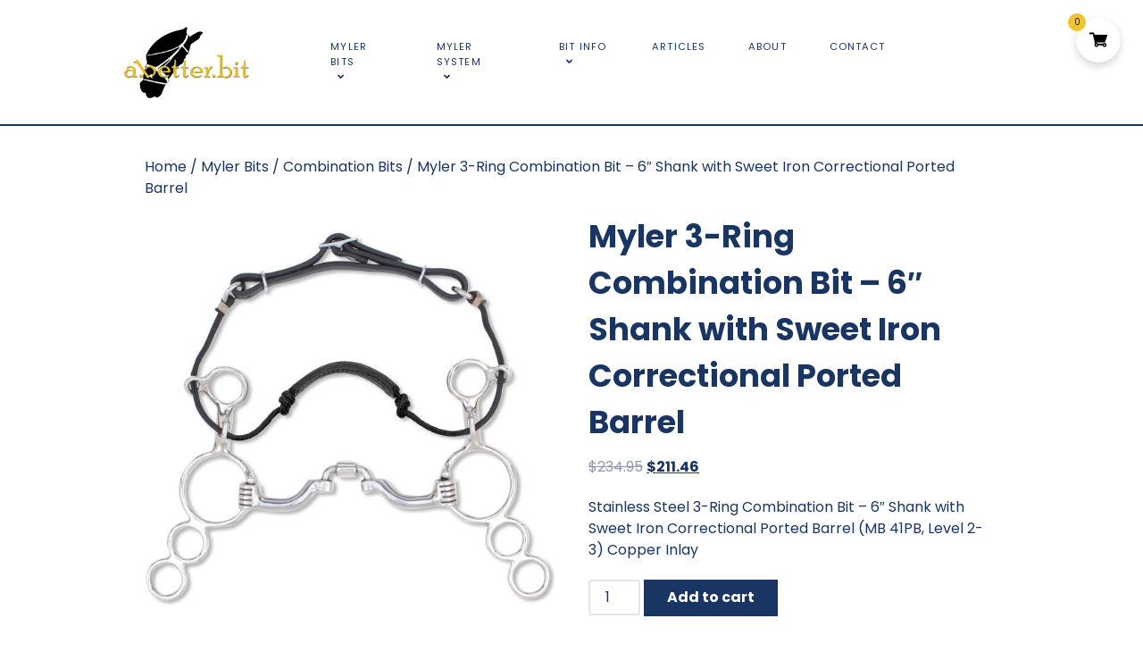

--- FILE ---
content_type: text/html; charset=utf-8
request_url: https://www.google.com/recaptcha/api2/anchor?ar=1&k=6LeA1QgjAAAAALgv1_1q1CTtfhB3Pm0HPQUFEo4a&co=aHR0cHM6Ly9hYmV0dGVyYml0LmNvbTo0NDM.&hl=en&v=7gg7H51Q-naNfhmCP3_R47ho&size=invisible&anchor-ms=20000&execute-ms=15000&cb=r5bnopv4vdgf
body_size: 48137
content:
<!DOCTYPE HTML><html dir="ltr" lang="en"><head><meta http-equiv="Content-Type" content="text/html; charset=UTF-8">
<meta http-equiv="X-UA-Compatible" content="IE=edge">
<title>reCAPTCHA</title>
<style type="text/css">
/* cyrillic-ext */
@font-face {
  font-family: 'Roboto';
  font-style: normal;
  font-weight: 400;
  font-stretch: 100%;
  src: url(//fonts.gstatic.com/s/roboto/v48/KFO7CnqEu92Fr1ME7kSn66aGLdTylUAMa3GUBHMdazTgWw.woff2) format('woff2');
  unicode-range: U+0460-052F, U+1C80-1C8A, U+20B4, U+2DE0-2DFF, U+A640-A69F, U+FE2E-FE2F;
}
/* cyrillic */
@font-face {
  font-family: 'Roboto';
  font-style: normal;
  font-weight: 400;
  font-stretch: 100%;
  src: url(//fonts.gstatic.com/s/roboto/v48/KFO7CnqEu92Fr1ME7kSn66aGLdTylUAMa3iUBHMdazTgWw.woff2) format('woff2');
  unicode-range: U+0301, U+0400-045F, U+0490-0491, U+04B0-04B1, U+2116;
}
/* greek-ext */
@font-face {
  font-family: 'Roboto';
  font-style: normal;
  font-weight: 400;
  font-stretch: 100%;
  src: url(//fonts.gstatic.com/s/roboto/v48/KFO7CnqEu92Fr1ME7kSn66aGLdTylUAMa3CUBHMdazTgWw.woff2) format('woff2');
  unicode-range: U+1F00-1FFF;
}
/* greek */
@font-face {
  font-family: 'Roboto';
  font-style: normal;
  font-weight: 400;
  font-stretch: 100%;
  src: url(//fonts.gstatic.com/s/roboto/v48/KFO7CnqEu92Fr1ME7kSn66aGLdTylUAMa3-UBHMdazTgWw.woff2) format('woff2');
  unicode-range: U+0370-0377, U+037A-037F, U+0384-038A, U+038C, U+038E-03A1, U+03A3-03FF;
}
/* math */
@font-face {
  font-family: 'Roboto';
  font-style: normal;
  font-weight: 400;
  font-stretch: 100%;
  src: url(//fonts.gstatic.com/s/roboto/v48/KFO7CnqEu92Fr1ME7kSn66aGLdTylUAMawCUBHMdazTgWw.woff2) format('woff2');
  unicode-range: U+0302-0303, U+0305, U+0307-0308, U+0310, U+0312, U+0315, U+031A, U+0326-0327, U+032C, U+032F-0330, U+0332-0333, U+0338, U+033A, U+0346, U+034D, U+0391-03A1, U+03A3-03A9, U+03B1-03C9, U+03D1, U+03D5-03D6, U+03F0-03F1, U+03F4-03F5, U+2016-2017, U+2034-2038, U+203C, U+2040, U+2043, U+2047, U+2050, U+2057, U+205F, U+2070-2071, U+2074-208E, U+2090-209C, U+20D0-20DC, U+20E1, U+20E5-20EF, U+2100-2112, U+2114-2115, U+2117-2121, U+2123-214F, U+2190, U+2192, U+2194-21AE, U+21B0-21E5, U+21F1-21F2, U+21F4-2211, U+2213-2214, U+2216-22FF, U+2308-230B, U+2310, U+2319, U+231C-2321, U+2336-237A, U+237C, U+2395, U+239B-23B7, U+23D0, U+23DC-23E1, U+2474-2475, U+25AF, U+25B3, U+25B7, U+25BD, U+25C1, U+25CA, U+25CC, U+25FB, U+266D-266F, U+27C0-27FF, U+2900-2AFF, U+2B0E-2B11, U+2B30-2B4C, U+2BFE, U+3030, U+FF5B, U+FF5D, U+1D400-1D7FF, U+1EE00-1EEFF;
}
/* symbols */
@font-face {
  font-family: 'Roboto';
  font-style: normal;
  font-weight: 400;
  font-stretch: 100%;
  src: url(//fonts.gstatic.com/s/roboto/v48/KFO7CnqEu92Fr1ME7kSn66aGLdTylUAMaxKUBHMdazTgWw.woff2) format('woff2');
  unicode-range: U+0001-000C, U+000E-001F, U+007F-009F, U+20DD-20E0, U+20E2-20E4, U+2150-218F, U+2190, U+2192, U+2194-2199, U+21AF, U+21E6-21F0, U+21F3, U+2218-2219, U+2299, U+22C4-22C6, U+2300-243F, U+2440-244A, U+2460-24FF, U+25A0-27BF, U+2800-28FF, U+2921-2922, U+2981, U+29BF, U+29EB, U+2B00-2BFF, U+4DC0-4DFF, U+FFF9-FFFB, U+10140-1018E, U+10190-1019C, U+101A0, U+101D0-101FD, U+102E0-102FB, U+10E60-10E7E, U+1D2C0-1D2D3, U+1D2E0-1D37F, U+1F000-1F0FF, U+1F100-1F1AD, U+1F1E6-1F1FF, U+1F30D-1F30F, U+1F315, U+1F31C, U+1F31E, U+1F320-1F32C, U+1F336, U+1F378, U+1F37D, U+1F382, U+1F393-1F39F, U+1F3A7-1F3A8, U+1F3AC-1F3AF, U+1F3C2, U+1F3C4-1F3C6, U+1F3CA-1F3CE, U+1F3D4-1F3E0, U+1F3ED, U+1F3F1-1F3F3, U+1F3F5-1F3F7, U+1F408, U+1F415, U+1F41F, U+1F426, U+1F43F, U+1F441-1F442, U+1F444, U+1F446-1F449, U+1F44C-1F44E, U+1F453, U+1F46A, U+1F47D, U+1F4A3, U+1F4B0, U+1F4B3, U+1F4B9, U+1F4BB, U+1F4BF, U+1F4C8-1F4CB, U+1F4D6, U+1F4DA, U+1F4DF, U+1F4E3-1F4E6, U+1F4EA-1F4ED, U+1F4F7, U+1F4F9-1F4FB, U+1F4FD-1F4FE, U+1F503, U+1F507-1F50B, U+1F50D, U+1F512-1F513, U+1F53E-1F54A, U+1F54F-1F5FA, U+1F610, U+1F650-1F67F, U+1F687, U+1F68D, U+1F691, U+1F694, U+1F698, U+1F6AD, U+1F6B2, U+1F6B9-1F6BA, U+1F6BC, U+1F6C6-1F6CF, U+1F6D3-1F6D7, U+1F6E0-1F6EA, U+1F6F0-1F6F3, U+1F6F7-1F6FC, U+1F700-1F7FF, U+1F800-1F80B, U+1F810-1F847, U+1F850-1F859, U+1F860-1F887, U+1F890-1F8AD, U+1F8B0-1F8BB, U+1F8C0-1F8C1, U+1F900-1F90B, U+1F93B, U+1F946, U+1F984, U+1F996, U+1F9E9, U+1FA00-1FA6F, U+1FA70-1FA7C, U+1FA80-1FA89, U+1FA8F-1FAC6, U+1FACE-1FADC, U+1FADF-1FAE9, U+1FAF0-1FAF8, U+1FB00-1FBFF;
}
/* vietnamese */
@font-face {
  font-family: 'Roboto';
  font-style: normal;
  font-weight: 400;
  font-stretch: 100%;
  src: url(//fonts.gstatic.com/s/roboto/v48/KFO7CnqEu92Fr1ME7kSn66aGLdTylUAMa3OUBHMdazTgWw.woff2) format('woff2');
  unicode-range: U+0102-0103, U+0110-0111, U+0128-0129, U+0168-0169, U+01A0-01A1, U+01AF-01B0, U+0300-0301, U+0303-0304, U+0308-0309, U+0323, U+0329, U+1EA0-1EF9, U+20AB;
}
/* latin-ext */
@font-face {
  font-family: 'Roboto';
  font-style: normal;
  font-weight: 400;
  font-stretch: 100%;
  src: url(//fonts.gstatic.com/s/roboto/v48/KFO7CnqEu92Fr1ME7kSn66aGLdTylUAMa3KUBHMdazTgWw.woff2) format('woff2');
  unicode-range: U+0100-02BA, U+02BD-02C5, U+02C7-02CC, U+02CE-02D7, U+02DD-02FF, U+0304, U+0308, U+0329, U+1D00-1DBF, U+1E00-1E9F, U+1EF2-1EFF, U+2020, U+20A0-20AB, U+20AD-20C0, U+2113, U+2C60-2C7F, U+A720-A7FF;
}
/* latin */
@font-face {
  font-family: 'Roboto';
  font-style: normal;
  font-weight: 400;
  font-stretch: 100%;
  src: url(//fonts.gstatic.com/s/roboto/v48/KFO7CnqEu92Fr1ME7kSn66aGLdTylUAMa3yUBHMdazQ.woff2) format('woff2');
  unicode-range: U+0000-00FF, U+0131, U+0152-0153, U+02BB-02BC, U+02C6, U+02DA, U+02DC, U+0304, U+0308, U+0329, U+2000-206F, U+20AC, U+2122, U+2191, U+2193, U+2212, U+2215, U+FEFF, U+FFFD;
}
/* cyrillic-ext */
@font-face {
  font-family: 'Roboto';
  font-style: normal;
  font-weight: 500;
  font-stretch: 100%;
  src: url(//fonts.gstatic.com/s/roboto/v48/KFO7CnqEu92Fr1ME7kSn66aGLdTylUAMa3GUBHMdazTgWw.woff2) format('woff2');
  unicode-range: U+0460-052F, U+1C80-1C8A, U+20B4, U+2DE0-2DFF, U+A640-A69F, U+FE2E-FE2F;
}
/* cyrillic */
@font-face {
  font-family: 'Roboto';
  font-style: normal;
  font-weight: 500;
  font-stretch: 100%;
  src: url(//fonts.gstatic.com/s/roboto/v48/KFO7CnqEu92Fr1ME7kSn66aGLdTylUAMa3iUBHMdazTgWw.woff2) format('woff2');
  unicode-range: U+0301, U+0400-045F, U+0490-0491, U+04B0-04B1, U+2116;
}
/* greek-ext */
@font-face {
  font-family: 'Roboto';
  font-style: normal;
  font-weight: 500;
  font-stretch: 100%;
  src: url(//fonts.gstatic.com/s/roboto/v48/KFO7CnqEu92Fr1ME7kSn66aGLdTylUAMa3CUBHMdazTgWw.woff2) format('woff2');
  unicode-range: U+1F00-1FFF;
}
/* greek */
@font-face {
  font-family: 'Roboto';
  font-style: normal;
  font-weight: 500;
  font-stretch: 100%;
  src: url(//fonts.gstatic.com/s/roboto/v48/KFO7CnqEu92Fr1ME7kSn66aGLdTylUAMa3-UBHMdazTgWw.woff2) format('woff2');
  unicode-range: U+0370-0377, U+037A-037F, U+0384-038A, U+038C, U+038E-03A1, U+03A3-03FF;
}
/* math */
@font-face {
  font-family: 'Roboto';
  font-style: normal;
  font-weight: 500;
  font-stretch: 100%;
  src: url(//fonts.gstatic.com/s/roboto/v48/KFO7CnqEu92Fr1ME7kSn66aGLdTylUAMawCUBHMdazTgWw.woff2) format('woff2');
  unicode-range: U+0302-0303, U+0305, U+0307-0308, U+0310, U+0312, U+0315, U+031A, U+0326-0327, U+032C, U+032F-0330, U+0332-0333, U+0338, U+033A, U+0346, U+034D, U+0391-03A1, U+03A3-03A9, U+03B1-03C9, U+03D1, U+03D5-03D6, U+03F0-03F1, U+03F4-03F5, U+2016-2017, U+2034-2038, U+203C, U+2040, U+2043, U+2047, U+2050, U+2057, U+205F, U+2070-2071, U+2074-208E, U+2090-209C, U+20D0-20DC, U+20E1, U+20E5-20EF, U+2100-2112, U+2114-2115, U+2117-2121, U+2123-214F, U+2190, U+2192, U+2194-21AE, U+21B0-21E5, U+21F1-21F2, U+21F4-2211, U+2213-2214, U+2216-22FF, U+2308-230B, U+2310, U+2319, U+231C-2321, U+2336-237A, U+237C, U+2395, U+239B-23B7, U+23D0, U+23DC-23E1, U+2474-2475, U+25AF, U+25B3, U+25B7, U+25BD, U+25C1, U+25CA, U+25CC, U+25FB, U+266D-266F, U+27C0-27FF, U+2900-2AFF, U+2B0E-2B11, U+2B30-2B4C, U+2BFE, U+3030, U+FF5B, U+FF5D, U+1D400-1D7FF, U+1EE00-1EEFF;
}
/* symbols */
@font-face {
  font-family: 'Roboto';
  font-style: normal;
  font-weight: 500;
  font-stretch: 100%;
  src: url(//fonts.gstatic.com/s/roboto/v48/KFO7CnqEu92Fr1ME7kSn66aGLdTylUAMaxKUBHMdazTgWw.woff2) format('woff2');
  unicode-range: U+0001-000C, U+000E-001F, U+007F-009F, U+20DD-20E0, U+20E2-20E4, U+2150-218F, U+2190, U+2192, U+2194-2199, U+21AF, U+21E6-21F0, U+21F3, U+2218-2219, U+2299, U+22C4-22C6, U+2300-243F, U+2440-244A, U+2460-24FF, U+25A0-27BF, U+2800-28FF, U+2921-2922, U+2981, U+29BF, U+29EB, U+2B00-2BFF, U+4DC0-4DFF, U+FFF9-FFFB, U+10140-1018E, U+10190-1019C, U+101A0, U+101D0-101FD, U+102E0-102FB, U+10E60-10E7E, U+1D2C0-1D2D3, U+1D2E0-1D37F, U+1F000-1F0FF, U+1F100-1F1AD, U+1F1E6-1F1FF, U+1F30D-1F30F, U+1F315, U+1F31C, U+1F31E, U+1F320-1F32C, U+1F336, U+1F378, U+1F37D, U+1F382, U+1F393-1F39F, U+1F3A7-1F3A8, U+1F3AC-1F3AF, U+1F3C2, U+1F3C4-1F3C6, U+1F3CA-1F3CE, U+1F3D4-1F3E0, U+1F3ED, U+1F3F1-1F3F3, U+1F3F5-1F3F7, U+1F408, U+1F415, U+1F41F, U+1F426, U+1F43F, U+1F441-1F442, U+1F444, U+1F446-1F449, U+1F44C-1F44E, U+1F453, U+1F46A, U+1F47D, U+1F4A3, U+1F4B0, U+1F4B3, U+1F4B9, U+1F4BB, U+1F4BF, U+1F4C8-1F4CB, U+1F4D6, U+1F4DA, U+1F4DF, U+1F4E3-1F4E6, U+1F4EA-1F4ED, U+1F4F7, U+1F4F9-1F4FB, U+1F4FD-1F4FE, U+1F503, U+1F507-1F50B, U+1F50D, U+1F512-1F513, U+1F53E-1F54A, U+1F54F-1F5FA, U+1F610, U+1F650-1F67F, U+1F687, U+1F68D, U+1F691, U+1F694, U+1F698, U+1F6AD, U+1F6B2, U+1F6B9-1F6BA, U+1F6BC, U+1F6C6-1F6CF, U+1F6D3-1F6D7, U+1F6E0-1F6EA, U+1F6F0-1F6F3, U+1F6F7-1F6FC, U+1F700-1F7FF, U+1F800-1F80B, U+1F810-1F847, U+1F850-1F859, U+1F860-1F887, U+1F890-1F8AD, U+1F8B0-1F8BB, U+1F8C0-1F8C1, U+1F900-1F90B, U+1F93B, U+1F946, U+1F984, U+1F996, U+1F9E9, U+1FA00-1FA6F, U+1FA70-1FA7C, U+1FA80-1FA89, U+1FA8F-1FAC6, U+1FACE-1FADC, U+1FADF-1FAE9, U+1FAF0-1FAF8, U+1FB00-1FBFF;
}
/* vietnamese */
@font-face {
  font-family: 'Roboto';
  font-style: normal;
  font-weight: 500;
  font-stretch: 100%;
  src: url(//fonts.gstatic.com/s/roboto/v48/KFO7CnqEu92Fr1ME7kSn66aGLdTylUAMa3OUBHMdazTgWw.woff2) format('woff2');
  unicode-range: U+0102-0103, U+0110-0111, U+0128-0129, U+0168-0169, U+01A0-01A1, U+01AF-01B0, U+0300-0301, U+0303-0304, U+0308-0309, U+0323, U+0329, U+1EA0-1EF9, U+20AB;
}
/* latin-ext */
@font-face {
  font-family: 'Roboto';
  font-style: normal;
  font-weight: 500;
  font-stretch: 100%;
  src: url(//fonts.gstatic.com/s/roboto/v48/KFO7CnqEu92Fr1ME7kSn66aGLdTylUAMa3KUBHMdazTgWw.woff2) format('woff2');
  unicode-range: U+0100-02BA, U+02BD-02C5, U+02C7-02CC, U+02CE-02D7, U+02DD-02FF, U+0304, U+0308, U+0329, U+1D00-1DBF, U+1E00-1E9F, U+1EF2-1EFF, U+2020, U+20A0-20AB, U+20AD-20C0, U+2113, U+2C60-2C7F, U+A720-A7FF;
}
/* latin */
@font-face {
  font-family: 'Roboto';
  font-style: normal;
  font-weight: 500;
  font-stretch: 100%;
  src: url(//fonts.gstatic.com/s/roboto/v48/KFO7CnqEu92Fr1ME7kSn66aGLdTylUAMa3yUBHMdazQ.woff2) format('woff2');
  unicode-range: U+0000-00FF, U+0131, U+0152-0153, U+02BB-02BC, U+02C6, U+02DA, U+02DC, U+0304, U+0308, U+0329, U+2000-206F, U+20AC, U+2122, U+2191, U+2193, U+2212, U+2215, U+FEFF, U+FFFD;
}
/* cyrillic-ext */
@font-face {
  font-family: 'Roboto';
  font-style: normal;
  font-weight: 900;
  font-stretch: 100%;
  src: url(//fonts.gstatic.com/s/roboto/v48/KFO7CnqEu92Fr1ME7kSn66aGLdTylUAMa3GUBHMdazTgWw.woff2) format('woff2');
  unicode-range: U+0460-052F, U+1C80-1C8A, U+20B4, U+2DE0-2DFF, U+A640-A69F, U+FE2E-FE2F;
}
/* cyrillic */
@font-face {
  font-family: 'Roboto';
  font-style: normal;
  font-weight: 900;
  font-stretch: 100%;
  src: url(//fonts.gstatic.com/s/roboto/v48/KFO7CnqEu92Fr1ME7kSn66aGLdTylUAMa3iUBHMdazTgWw.woff2) format('woff2');
  unicode-range: U+0301, U+0400-045F, U+0490-0491, U+04B0-04B1, U+2116;
}
/* greek-ext */
@font-face {
  font-family: 'Roboto';
  font-style: normal;
  font-weight: 900;
  font-stretch: 100%;
  src: url(//fonts.gstatic.com/s/roboto/v48/KFO7CnqEu92Fr1ME7kSn66aGLdTylUAMa3CUBHMdazTgWw.woff2) format('woff2');
  unicode-range: U+1F00-1FFF;
}
/* greek */
@font-face {
  font-family: 'Roboto';
  font-style: normal;
  font-weight: 900;
  font-stretch: 100%;
  src: url(//fonts.gstatic.com/s/roboto/v48/KFO7CnqEu92Fr1ME7kSn66aGLdTylUAMa3-UBHMdazTgWw.woff2) format('woff2');
  unicode-range: U+0370-0377, U+037A-037F, U+0384-038A, U+038C, U+038E-03A1, U+03A3-03FF;
}
/* math */
@font-face {
  font-family: 'Roboto';
  font-style: normal;
  font-weight: 900;
  font-stretch: 100%;
  src: url(//fonts.gstatic.com/s/roboto/v48/KFO7CnqEu92Fr1ME7kSn66aGLdTylUAMawCUBHMdazTgWw.woff2) format('woff2');
  unicode-range: U+0302-0303, U+0305, U+0307-0308, U+0310, U+0312, U+0315, U+031A, U+0326-0327, U+032C, U+032F-0330, U+0332-0333, U+0338, U+033A, U+0346, U+034D, U+0391-03A1, U+03A3-03A9, U+03B1-03C9, U+03D1, U+03D5-03D6, U+03F0-03F1, U+03F4-03F5, U+2016-2017, U+2034-2038, U+203C, U+2040, U+2043, U+2047, U+2050, U+2057, U+205F, U+2070-2071, U+2074-208E, U+2090-209C, U+20D0-20DC, U+20E1, U+20E5-20EF, U+2100-2112, U+2114-2115, U+2117-2121, U+2123-214F, U+2190, U+2192, U+2194-21AE, U+21B0-21E5, U+21F1-21F2, U+21F4-2211, U+2213-2214, U+2216-22FF, U+2308-230B, U+2310, U+2319, U+231C-2321, U+2336-237A, U+237C, U+2395, U+239B-23B7, U+23D0, U+23DC-23E1, U+2474-2475, U+25AF, U+25B3, U+25B7, U+25BD, U+25C1, U+25CA, U+25CC, U+25FB, U+266D-266F, U+27C0-27FF, U+2900-2AFF, U+2B0E-2B11, U+2B30-2B4C, U+2BFE, U+3030, U+FF5B, U+FF5D, U+1D400-1D7FF, U+1EE00-1EEFF;
}
/* symbols */
@font-face {
  font-family: 'Roboto';
  font-style: normal;
  font-weight: 900;
  font-stretch: 100%;
  src: url(//fonts.gstatic.com/s/roboto/v48/KFO7CnqEu92Fr1ME7kSn66aGLdTylUAMaxKUBHMdazTgWw.woff2) format('woff2');
  unicode-range: U+0001-000C, U+000E-001F, U+007F-009F, U+20DD-20E0, U+20E2-20E4, U+2150-218F, U+2190, U+2192, U+2194-2199, U+21AF, U+21E6-21F0, U+21F3, U+2218-2219, U+2299, U+22C4-22C6, U+2300-243F, U+2440-244A, U+2460-24FF, U+25A0-27BF, U+2800-28FF, U+2921-2922, U+2981, U+29BF, U+29EB, U+2B00-2BFF, U+4DC0-4DFF, U+FFF9-FFFB, U+10140-1018E, U+10190-1019C, U+101A0, U+101D0-101FD, U+102E0-102FB, U+10E60-10E7E, U+1D2C0-1D2D3, U+1D2E0-1D37F, U+1F000-1F0FF, U+1F100-1F1AD, U+1F1E6-1F1FF, U+1F30D-1F30F, U+1F315, U+1F31C, U+1F31E, U+1F320-1F32C, U+1F336, U+1F378, U+1F37D, U+1F382, U+1F393-1F39F, U+1F3A7-1F3A8, U+1F3AC-1F3AF, U+1F3C2, U+1F3C4-1F3C6, U+1F3CA-1F3CE, U+1F3D4-1F3E0, U+1F3ED, U+1F3F1-1F3F3, U+1F3F5-1F3F7, U+1F408, U+1F415, U+1F41F, U+1F426, U+1F43F, U+1F441-1F442, U+1F444, U+1F446-1F449, U+1F44C-1F44E, U+1F453, U+1F46A, U+1F47D, U+1F4A3, U+1F4B0, U+1F4B3, U+1F4B9, U+1F4BB, U+1F4BF, U+1F4C8-1F4CB, U+1F4D6, U+1F4DA, U+1F4DF, U+1F4E3-1F4E6, U+1F4EA-1F4ED, U+1F4F7, U+1F4F9-1F4FB, U+1F4FD-1F4FE, U+1F503, U+1F507-1F50B, U+1F50D, U+1F512-1F513, U+1F53E-1F54A, U+1F54F-1F5FA, U+1F610, U+1F650-1F67F, U+1F687, U+1F68D, U+1F691, U+1F694, U+1F698, U+1F6AD, U+1F6B2, U+1F6B9-1F6BA, U+1F6BC, U+1F6C6-1F6CF, U+1F6D3-1F6D7, U+1F6E0-1F6EA, U+1F6F0-1F6F3, U+1F6F7-1F6FC, U+1F700-1F7FF, U+1F800-1F80B, U+1F810-1F847, U+1F850-1F859, U+1F860-1F887, U+1F890-1F8AD, U+1F8B0-1F8BB, U+1F8C0-1F8C1, U+1F900-1F90B, U+1F93B, U+1F946, U+1F984, U+1F996, U+1F9E9, U+1FA00-1FA6F, U+1FA70-1FA7C, U+1FA80-1FA89, U+1FA8F-1FAC6, U+1FACE-1FADC, U+1FADF-1FAE9, U+1FAF0-1FAF8, U+1FB00-1FBFF;
}
/* vietnamese */
@font-face {
  font-family: 'Roboto';
  font-style: normal;
  font-weight: 900;
  font-stretch: 100%;
  src: url(//fonts.gstatic.com/s/roboto/v48/KFO7CnqEu92Fr1ME7kSn66aGLdTylUAMa3OUBHMdazTgWw.woff2) format('woff2');
  unicode-range: U+0102-0103, U+0110-0111, U+0128-0129, U+0168-0169, U+01A0-01A1, U+01AF-01B0, U+0300-0301, U+0303-0304, U+0308-0309, U+0323, U+0329, U+1EA0-1EF9, U+20AB;
}
/* latin-ext */
@font-face {
  font-family: 'Roboto';
  font-style: normal;
  font-weight: 900;
  font-stretch: 100%;
  src: url(//fonts.gstatic.com/s/roboto/v48/KFO7CnqEu92Fr1ME7kSn66aGLdTylUAMa3KUBHMdazTgWw.woff2) format('woff2');
  unicode-range: U+0100-02BA, U+02BD-02C5, U+02C7-02CC, U+02CE-02D7, U+02DD-02FF, U+0304, U+0308, U+0329, U+1D00-1DBF, U+1E00-1E9F, U+1EF2-1EFF, U+2020, U+20A0-20AB, U+20AD-20C0, U+2113, U+2C60-2C7F, U+A720-A7FF;
}
/* latin */
@font-face {
  font-family: 'Roboto';
  font-style: normal;
  font-weight: 900;
  font-stretch: 100%;
  src: url(//fonts.gstatic.com/s/roboto/v48/KFO7CnqEu92Fr1ME7kSn66aGLdTylUAMa3yUBHMdazQ.woff2) format('woff2');
  unicode-range: U+0000-00FF, U+0131, U+0152-0153, U+02BB-02BC, U+02C6, U+02DA, U+02DC, U+0304, U+0308, U+0329, U+2000-206F, U+20AC, U+2122, U+2191, U+2193, U+2212, U+2215, U+FEFF, U+FFFD;
}

</style>
<link rel="stylesheet" type="text/css" href="https://www.gstatic.com/recaptcha/releases/7gg7H51Q-naNfhmCP3_R47ho/styles__ltr.css">
<script nonce="C1edyw2MevjNoNtFIrRhCQ" type="text/javascript">window['__recaptcha_api'] = 'https://www.google.com/recaptcha/api2/';</script>
<script type="text/javascript" src="https://www.gstatic.com/recaptcha/releases/7gg7H51Q-naNfhmCP3_R47ho/recaptcha__en.js" nonce="C1edyw2MevjNoNtFIrRhCQ">
      
    </script></head>
<body><div id="rc-anchor-alert" class="rc-anchor-alert"></div>
<input type="hidden" id="recaptcha-token" value="[base64]">
<script type="text/javascript" nonce="C1edyw2MevjNoNtFIrRhCQ">
      recaptcha.anchor.Main.init("[\x22ainput\x22,[\x22bgdata\x22,\x22\x22,\[base64]/[base64]/[base64]/[base64]/cjw8ejpyPj4+eil9Y2F0Y2gobCl7dGhyb3cgbDt9fSxIPWZ1bmN0aW9uKHcsdCx6KXtpZih3PT0xOTR8fHc9PTIwOCl0LnZbd10/dC52W3ddLmNvbmNhdCh6KTp0LnZbd109b2Yoeix0KTtlbHNle2lmKHQuYkImJnchPTMxNylyZXR1cm47dz09NjZ8fHc9PTEyMnx8dz09NDcwfHx3PT00NHx8dz09NDE2fHx3PT0zOTd8fHc9PTQyMXx8dz09Njh8fHc9PTcwfHx3PT0xODQ/[base64]/[base64]/[base64]/bmV3IGRbVl0oSlswXSk6cD09Mj9uZXcgZFtWXShKWzBdLEpbMV0pOnA9PTM/bmV3IGRbVl0oSlswXSxKWzFdLEpbMl0pOnA9PTQ/[base64]/[base64]/[base64]/[base64]\x22,\[base64]\\u003d\x22,\x22YMOcQcOYwq5ISAvDmsK7OMOMAMOvwpHDvMKAwqLDqmPCv1wFMsOJWX3DtsKRwr0UwoDCisKkwrnCtwEBw5gQwqnCuFrDiwF/BydlF8OOw4jDmMOXGcKBb8OmVMOeVRhAUSJTH8K9woNrXCjDicKawrjCtl01w7fConVINMKsSBbDicKQw4fDhMO8WTxJD8KATkHCqQMRw5LCgcKDFsO6w4zDoTnCkAzDr2PDqB7Cu8Oww5fDpcKuw4o9wr7Dh3zDs8KmLgxLw6MOwrDDlsO0wq3Ci8OcwpVowr7DoMK/J0DCrX/[base64]/[base64]/DplXDrsOIwpwAQsO3EybChkwzbH/DkcOsPsKhw69xQmbCgSoKWMO7w6DCvMKLw5fCusKHwq3CpsOjNhzChcKnbcKywqLCmQZPNcO0w5rCk8KZwqXCokvChMOBDCZtdsOYG8Kcej5iT8OyOg/CgMKlEgQgw6UfcnFSwp/CicO5w5DDssOMZSFfwrIuwqYjw5TDpC8xwpA6wqnCusObdcKDw4zChGTCicK1MREiZMKHw67Ch2QWQRvDhHHDljVSwpnDocKgPTnDlCMdM8OcwqHDtGXDs8Owwodowol+Ah8GNHh9w7rCpcK5wp5pJGzDmQ/DnsOWw6TDuzzDtcOXIQLDocKvf8K6fcKBwpTCkVvClMK/w7nCnT7DnsOfw53DvsOyw49OwrE6fMObVwPCucK3wqbCkmzDo8OPw47DhychIMO6w6jDvSHCkVLCssKtNUvDrzLCgcOUXUDCoHYbc8K7wrLDoiQ/aD3CtMKMw5AeCWE1wrLDoy/DunRZNHdDw6PCjC8cbm5ZAQnCpVlFw5vDrQjCqQTDq8KIwrDDqE0QwodiSsOVw6rDk8K4wpfDqhxawqhuwo/[base64]/AsOJwofDkMKMwp4MbFwbVFwOwo7DlickBsKIVw7ClMOkRQvClHDCv8Kzw7w5w4DCksOHwrtcKsK0w79Zw43Coj/CosKGwpM/OMKYPkfDrcKWehtLw7pTHGnClcKOw77DksKPwq4GQsO7GCV2wroEwqRMwoXCkUxYbsO1w7jDnMK8w73Ck8KJw5LDrQUkw7/CqMOTw6UlEsKZwoMiwozDhiPDhMKkwozChyRtw4sew7rCjArCvMO/[base64]/S8K5wptJAktkV8KaH8OAwq/Cm2dqLHbDpMOhAxlId8KOZMOXKC5XHsKuwqNNw6VmM1DCrkkdwrrDpRh7UBZvw4PDusKrwrcKIm3DiMORwoEEegp/w7QOw6ZRK8K9eATCp8O7wr3Ckz8ZAMOkwr0GwqU5QsK9CsOwwpBeME4XOMK8wrbCiwbCqSQCwqdRw7vCjcKaw5tAS2XCr0NKw6A8wpXDiMKgTWY/wp/CiEUiKjkKw4fDsMKKQcOcw6jDiMOOwovDncKIwogHwoFPGxFZYMOUwp3DkyAfw7jDhsKyTcKXw6DDhcKmwrHDgMOdwpXDksKBwpjCpC3DlEDClcKcwq1oUsOIwrQTaGbDrwArKDPDkcOlasK4YcOlw4XDkxJqdsKVLEDDqsKed8OSwpREw4dWwpB/E8Knwoh9ZsOvaBlxwqxNw7HDtRfDlWEbC0HCvU7DnQocw4Y/wqnCrXg8w47DqcKNwosYI3XDi0DDq8OlDXjDk8OxwrY2NsOBwpbDoBszw6gUw6fCg8OSwo0Hw4tLEUjCmTIsw6dgwqzDssO5VGXDlmVHEH/[base64]/DksO5w5XCrMKdckl7wofDn8OzwrY9w61Cw68EIz3DlBbDgcKOwpjDoMKmw5oVw7PCtUvCrCJ/[base64]/Cp17DoTouLT58GBrCosOLfsODdMK+PMK/OcONOsKvd8O/w6bDtDkDcMK+R2U/w5jCl0PCs8Ozw7XCnhrDvDIFw7tiwpTCumpZwofDocKBwp/[base64]/DsUfCicOSw6jDgcKoNMO1wovDonw7wpUfwoBkwrZeZsObwoZvC1ZrGgbDizrCucOXwqHDmUPDgsOMRSLDnMOiwoPCpsKXwoHDosKBwr9iwqBLw6wSQxJewoI9wrw1w7/Doj/CnSBVJRUsw4fDuDkuw4rDhsKgwo/[base64]/DqcKZM8OxdMOSw6jDtg0JR8OrUsORwrpsw7xSw7JBw7FJAsOlREDCsl9Nw4I7WFVHElvCpMKMwp1UScO+w7/DgcKWw48GQH9VJMOkwrJHw4JALgQbcU/[base64]/axLDjcKQw4zCjH/[base64]/SUHDmsKmwqBUw4gIA8KAX8KlGylBwrtAw7hsw6cHw4xsw5A/wqzCrsKTEsOxRsOowqdLf8KLSsKVwrRDwqXCvcKBwoPDpz3DtMK/RFVCTsKvw4zDg8OXLsKPwqvCmSZ3w4UKw6AVwo3Dq2LCnsOte8OeB8K2LMOLWMO2SsOewqTCjl3CoMOOw4TCpkPCnHHCiQnCvxrDv8ODwqlzC8OhLMKuEcKAw41hw5xDwpkRw6dow4Ubw5o6GU1jDMKYw7xPw57Cti0BEjEhw47CpUcAw7UQw7IrwpHDj8Ohw5/Clx9Fw4sgJcKoDMKiTMKuU8O8SUHCqjVEdiJvwqTCvsOZJ8OYLVbDsMKrXMKkw5xewrHCll/DncOJwp7ChBPCi8Kywp7Dt1nDsE7CoMONw5PDq8KtYcOBLsKPwqVqHMKZw54Mw4TCgcOhTsOpwoHDpGtdwprDlgYLw4lVwqTDli80woTCssO7wq1CacOuK8O0QwLCs0p7TGcnPMO6YsO5w5hdOl7DshHCk37DusOmwrzDtDUIwp/DlkfCkTHCjMKSO8OOWMK0wpLDm8O/SsKxw4rCt8O6MMOFw7ZvwrRsXMKlGMKnYcOGw7Q7RH3CncOdw6TDiGELUGrCpcKoJMOwwoAmZ8Olw6XDhsKAwrbCjcK6wp7CsxfChcKjc8KbJ8KDZ8OzwrtpMcONwr9Yw5FAw6IMXE/DmcOCZcOOUAfChsKywqXDhk0/w799FE5fw63DvTTCqcOEw68awqFHOEPCm8O0ZcONdDcLOcONwpnCsW/[base64]/woHCtsOzw7HCt8O7wqHCksOKFnfCtwUkwpVywofDgsKgVkbCkglrw7cLw6rDosKbw7bCvXZkwo/DiyR+wpBKCwfDvsK1w57DksONHg8UcFRRw7XChMOcCwHDtjdOwrXCvlBTw7TDrMOgZ0/CpUPCrGHDnBHCkMKtccK3wrsFHsKmYMO2w5M4AMKjwrxKBsK4w4giXFXCjcKQcMKiw4hewpkcCMKUw5fCucOVwqbCg8OhB0VyfEQZwpwKS3XCom1ww6DCvXsRWk7DqcKALy8JMG3DssOqw706w4/DskTDv3PDhHvClsOfbGkLH3kDP1QuaMKXw61qCyJ/V8OuQMOHGMKEw7ciWVIYCitowp3CvMKffQhmQxfDosKDw4gEw5vDhjRtw74tcCkcTsKKwqwgMsKFNUFkwrzDpcK/wqERwpwpw7cuJcOOw6vCgMOWEcO9fW9gwpXCv8Ouw7PDhBrCmgDDhcOdR8OSEGMmwpLChsKUwq10FXx9wqPDmVDCt8K+X8O8wpdgWk/DjRLCtT9vwpBiX04lw64Ow5HDvcKzQGLCkVrDvsOHRinDnynDjcOcw65bwrHCrcO6MmHDqEs/Bh3DrsO7wpPDuMOOw5l3VMO+Q8K1woFlHBQOZMOvwrIIw4IVMVwjGBYweMOkw7Ewf0suc2/CqsOECcOkw4/Dsn/[base64]/[base64]/OMKCw4gbE3MUfcKHfTrDizTCgcK0wqRYwotGwo/Cs2/DoUgqTBMUNsO8wr7CgsOgw74eYmtOwog9DD/Dr0wzTUwIw49tw6kuNcKpI8KSE03Cm8KDRsOML8KYZk3Dp11ZMh1SwrhcwrMFMFk6IFYfw6HCr8OINMOWw6vDhMO+WMKSwp/CjhwPesKiwpFOwo1TbXzDh1DDkcKBwobCpcKEwovDkEp5w63Du3BXw6YJXHlIU8Kqc8KvYMOpwpzCvMKdwrHClsKNHkExw6tMCMO2wo3CgHk/[base64]/CuXJOw7nDsU/DqzNNw7TDn0/[base64]/DtsKMwrIGaFTCs1UIecKGOMOpwpbDtlfColLDv8K3XMKew6zCk8O4w59ZOinDjsKIfMKzw6tZJ8Ojw5QjwrXCncKYIcKRw4JUw4A7esOob03Cr8Ktw5VNw43Ch8KCw7nDgMKrFAXDhsKCMBbCu1jCn0nChMKDw5UHTMOUe1BqABBuGUoww5XCvCVCw6fCqX3Dk8O/w5w5w4jCpi00Y0PCu2MRLxDDoy4owoldJQ/[base64]/w4TCicKTwonDun0Bwr1gTRDDiMKmwrFlKcKqAmN7wop6WMO8wr7DlVULwoPDuETDmcOaw7dLBTDDhcKnwpo5QWnChcOhLMOxZMOTw7Yxw68BCRLDusOlPMOMK8OoPGvDol0rw5DCqsObFh7ChmrCkHZOw7XCgXMZD8OIBMO/wofCuGM1w4LDqUTDsGbCu3vCrVrCpmvDhsKdwohVB8KVeXHDqTXCscOBcsOdSiPCo3zCpF/DkyTDncODGQ02wpRfw7DCvsKUw4DDtz7CrMORw4fDkMO4InXDpjTCpcOvfcOmacOQBcKuesKvwrHDv8Obw7UfZFjCsifCqsOYQsKUwpXCg8OSA0F5XMOsw61NcxwfwoVkAU/Cq8OkIMKawpwUd8O9w70hw4vDnsK2w7nDicKXwpzCisKORmzCqjsHworDsAfCu13CucKgG8Osw5FoOsKKwpEoUsO7w44udGI9wosVwrXCqsO/[base64]/GWlTwo83wrLDhcKVwrLCqsOtEEDDu1rDr8O/[base64]/Dv8OKw7cXJ0DCl8KYXsOsJcKVBmsbVCpKG8OPw5ZDCQzCjcO0SMKCasKUwrTCmcOLwoxeK8KOJcKpJytuL8KhGMK4AMK/w7Q5SsO+w67DisO6fDHDpWHDscKNSsKbwpQ8w5HDl8Oyw6/CksK1FzzDgcOlA3jDrMKrw5rCusKFbWzDucKPecK+wpMHw7XCmcK0bT7Du1l8f8OEwqXCglLDpFNZdSHDjMO8aSLCjmLCoMK0OiE/S3vDnRvDisKLJg7CqmTDi8OvC8KHw7gUwqvDnsOCwrAjw67DvxQewqvCuC3Dt0bCosO2wpwhdm7DqsKpwoTCpwbCs8KQNcOBwpoWJsO6XUXCr8KQwo7DmFvDn1hGwrRmDlk2aAsBwrkdwq/ClUtaO8Kbw65+bcKSw5bCj8KxwpDCowxCwoQJw7VKw5NNSDbDvwQXPcKGw4LDmknDtSJmA0XCksKkD8Ocw4XCnm3CqlURw4kPwpHDiWvDph3DgMOAKsO0w4krfxzDjsO1B8KBMcKOX8ORD8OtM8KWwr7CsmNowpBjOnR4wpV/w4VBMl8MWcKFdsOiwo/DqcO2BAnCkGlvIw3CkzzDrUzCrMKaP8KOU2XCgDMcZMOGwp/DucOHwqE+fnY+w4lHW3nDmlZRw4x8wrc6w7vCuX/DpsKMwrPDr0zCvH4fwojClcK8a8K1S33Do8Ktwrs9w6jCuDM/ccKKQsOuwr9Bw6B5wrIwBMK2dzkUwoDDvMK6w7PDjnnDs8Kiw6Z+w5cmU0YEwrg1C2tZZ8Kywp/DhyzCscO3HsOEwrN5wrPDlDlHwrbDqsKvwpJfC8KIZsK0wqBDw4rDjsKmIcK9cTgIw610wp7CkcOxFsOiwrXCv8K7woXCuQAlAsK4w4VBZChVw7zCtTnDlmHDs8KXWhvCsmDCucO8AjttIkIZI8Odw6R3wrcnGhHCozVpw6XCkHlVw6rCmmrDqMONdxIewrQ/Wk0Sw5NGUcKNQcK5w6BZDcOTRwXCv09gLR7DlMORUcKyUFIwTgPDqsOnNUTCq1nCj3jCqEIIwpDDmMOFa8OZw6vDmcOuw4nDn3whw4DCrnbDhDHCpylkw4JzwrbDvsKAwrvDqcO8P8K5w7LDucK6wrTDiwMlWynCpMOcesOhw5ghckY/wq5LBRbDiMO+w5rDoMOIOWbClhTDpk7CocK7wqsCEHLDh8OPw5AEwoHDqx57HsK/w5RJNkbDglR4wp3ChcOYA8KgQ8K2w7w/aMKzw53DrcOGwqE1aMKOwpTDmTdmQMOZwrzCv3jCocKkDVB1f8OgDMK/w6x1GMKrwr0tXHINw7U0wqI6w4HCk1rDscKZMHwXwosaw5cYwqE3w593AMK2Y8KcQ8O8wqQAw5RkwpXDujtkwpV2w7bCuCrCrzgCcQ5gw4t8DcKLwrDCmMOBwp7DvcKjw6Q4woZnw7Vzw4E/w4/[base64]/w5xlSsOCw6fDohTDsn3CgUcuD8OEJsKOw6TDsMKsWRDCk8KXXWbDm8OCGsOLFi8xPsObw5TDosKvwqHCnXDDqsORTcKJw73Du8KXSsKqIMKFw4Z4KGsiw67Cm3LChsOFSRfDkwnDqk4swpnDiAlifcKdw43CrDrCqBh/w6kpwoHCsVvCgTDDg3XDlsKwLcKuw5dPQ8KjCnTCvsKBw5zDqi8YJMOywq/DjUnCvVZoAsKAQlTDgsKqfB/[base64]/CqMOmw58rw7PCs1pcKsKPS8K+w6hoLh7CgTghwr4JRMOsw7R1G1zDhMOxwrU/a1Y4wrPCkHhsFmApwod7XMKFTcOVElYLSMOsBSDDmW/Cg2IoOih1UMOqw5LCr0hkw4gDHkcGwohVRUvCiSXCmcOuan99dMODXsOyw5h4w7XCnMKMXzNswpnCrw9rwqUPe8OQUEJjbhQuAsOzw6vDh8KkwpzCvsO+wpRrwrwHFwLDmMKdQ3PCvQgawrFJe8KuwrbCscKhwoHDl8Oiw6Fxwow/w6zCm8K+OcKjw4XDkHhiYlbCrMO4wpBKw6swwrYOwpHCry8iTxpNCFlNXMKiCMOGSsK+wqTCsMKPb8OXw5dZw5Vcw7M4BQ7CtBM8TgbCgE/CtMKMw6XCgEVJRcOhw4rClMKLXMK3w6vCuFZpw7/[base64]/DosK2JjEVCcOPfcO8fcObwrlAw50XdznDsn8MesKLwqdswpbDsQrDulDDpxHCrcO3wrjCkMO4VyA3d8OFw57DhcOBw6rCiMO0BlnClmTDv8Owd8KAw54iwqDCl8OHw4Rww6VTXxUmw6zCnsO+NMOLw49kwoPDjD3CqzDCocOAw4nDosOFZcKwwpcYwo/ChcOVwqBuwpHDpgvDvjDDl20awozCvWjClBJ3T8OpbsKnw551w73DocOpCsKeNl5/VsOlw7vDqsOLw4jDqsKVw5zCosKxMMK4RWLClU7DiMKuw6/CucKgwonCkcOSUcOWw7sFaDdxB1bDh8OpF8Oxw68vw7QhwrjDhMKYwq1Jwr/DocKqC8OCw7Q/wrc1TsKuDhXCoVHDhndzw6HCiMKBPh3Dj09OOEDCscK0SsKIwqcFw5HCv8OWJA0Jf8OcOEVMQ8OiTSDCpQlFw7rCgDhBwqXCkjPCkTAIwrQbw7XDnsO7woPCpx4hc8OrbsKUbjp/dxPDuz3DmsKAwqDDox9Lw5DDqMKzGsKxGsOIVcK9wrzCj3/DpsOlw7lrwoVLwpnCtAHCmidrN8Ouw6HDosOUwq0VOcO+woTCnMK3PD/[base64]/DrRtQJXrDg8OAw5ovE3TCg8OPwotkwqfDj8O+f1p7ZcKbw70swrbDgcOYHcKNw53CmsK9w5JgciRzwrrCvxbCgMKEwoLCnsK5EMO+wpXCqyxKw7LDsGAOwpzDjlYjwrdewojDmFcewokVw7vCuMOdRzfDkUDCoAfDtTMSw5/CiVHCpBjCtl7CscKcwpbCuwMIK8OOwqDDhAhtwoXDhx3ChiDDj8KraMKrbGrCqsOjw5DDtHzDlxAvwrhhwofDrMKTLsKBWMOxU8OywrYaw5NSwoB9wo4/w4bDj3PDpsK+wrbDgsK/w4PDk8OSw65IYAnDrnl9w5YvNcOEwpw/UsODThZ6wpktwr5awqnCmnvDqE/[base64]/[base64]/DhznDs8OsJMKxwqnCgMOHwppTw6/CnkTCocK/w6DCtlnDssKowoJlw6DDphFVw4x8BFzDl8OAwqfCrQ8sZMKgYsKVNARUDUzDg8K5w7rCnMK8wp5+wqPDuMOeaBYuwprCmkTCmsKswpl7TcK8w5DCrcOZFQnCtMKPbUrDnDAdwq/CuyUuw6YTwowow7d/w4zDgcOGRMOuw4N6MxYgXMKtwp5IwopIYmFLHEjDpgjCtCtaw4HDnBpHKWEjw7AQw4rCo8OGEsKDwozCgsK0B8OLEsOkwpEaw7vCglBDwrlfwrFvIcOLw5PDgsO6YkHCgcO4wopeMMObwqjCiMKTK8OkwqxpSRDDkmEEw5PCkn7Du8OHPMOiES14w4fCqhk/[base64]/DjVPDkcOTw7/CtloVwp3CrnnDqsK9w5JsT8KfGsOaw6/Cr0BtDcOBw4UbCsOHw6lKwoBEBVNwwobCpsOxwrQrecOXw4XDkwBbRsOww4UELMK+wpFMB8OZwrvCl3fCucOsf8OKNXHDsTlTw5DCvELDvkoww6Y5ZgF0URR4w59ETiRsw7PDpSUPGsKcYsOjKThvLhHDkcKMw7t+wofDkD0HwpvCo3VFMMOFFcKcMWvDq0/Ds8KHQsK1wqvDs8OLMsK9QMKtOT0Cw7BowrDCs34SVsO9wqxswp3CnMKcMQvDjMOOwqx8Dn/CvAdmwq7DlWnDlcKnBsKmR8KcQcOTX2LDh2cBT8O0R8ONwq/DoHN5KsOYwqVWAyTClcOtwpHDkcOSPVdxwqbCqFbDnj9nw402w7t2wq3CgD0pw4cmwoZPw6DCp8KowqceSAx8Y0M8XCfCsTnCm8OywpZJw6JPM8O2wp9ObB5iw4xaw5XDrsKvwoBoOyHDucOvXsKYMcK+w6PDm8O/BxTCthAFCsKzWMOrwrTCo1EoJAsePcOgBMK6O8Kpw59jwrbCkMKWDBPCkMKRwp0Wwrk9w4/CoEo+w7QZVCUzw63Cklx3BGcYwqDDpFYLVX/DvMO7QiHDhMO6wpcVw5tUdcOkfD8ZPcOjNWJXw6JQwrs1w4PDq8OowpMtNgdTwqx6aMOtwp/CnT1FVAZXw60WC3LCgMKawp5PwqUBwo7Co8K3w7g/[base64]/DgsOUWsOYV8KXw7jDm8OMFDZiwrfCvS91w45YFcKlDcKMwpnCqiDCucKsScO5wqRcFlzDmMOgw6U8w4k4w7/DgcOmc8KXMy1JfsKLw5HClsOFwrEkVMOfw4DCv8KJXAUbMcKzw68dwr0jcsOjw4cCw4w8TMOJw4NdwrRiD8O2w78xw4DCrQrDsgXCocK5w4NEw6fDrzvCiUxwHsOpw5Nmwr7Ds8K/[base64]/CsVxwwpbDjyYtwobClxAhCAE/IyHCv8KSMUhsY8KLZCkfwq9WMwIZR09ZHWY1w4vDosKPwrzDh0rDpSxrwrAWw4bChXjCrsOnw5IzBzczJsOGwpjDhVptw5bCssKoUk/DqMOSM8KtwokiwqXDrDkAYBMOD1/CsWB8D8O1wqscw6l6wqBAwq3CmsOpw61ac3c+McKhw4ZPXsKIXcORE1zDmhkCw5/CtXfDmcKTemXDo8Kjwq7CjVwZwrLCj8KGTcOewqHDpFAqASfCm8Kzw4bCk8K3JilxezI/bcOtwpzCvsKlw7DCv3vDvTfDosK1w4DDp3xyQsK+S8OUc017TsO4wqoew4UIQX/DmcKde2Nyd8KwwpTCgUU8w4l2V2c9FxPDr2LChsO4wpXDucOxQxLDhMKPwpHDn8KadnNPFkbCqMOSZFnCt1sLwpJ1w5d1TV3DucOGw6dwF3JmG8KEw4VGDsK7wp50MkpgPC/DlXUBd8OOwqVDwqLCoX/CpsO/[base64]/CscKQw7fDosOuw4bDjMKFw5LCo8OBw4puw6opFcKKQsKTw4lhw4zCgQJvBWQ7D8OSIRJ3W8KNHzzDjRd4WnsAwoXCg8OOwqXCr8K5TsOIY8KOXXBHw4dawrLCnFwQSsKod3/DrFrCjMK2OUTCqcKkMsOLcC9WMsOzDcKIOFDDtARPwpcXwqINRcOSw4nCvMK7wqDCu8OKw7QlwqR5w7/CoWPCk8KBwr7CphPCs8O8wpRVYMO0TRfCk8O/N8K0YcKswpXCuCzChMKSa8OQL0Iyw4jDlcK3w4oQJsKaw53CpTzDvcKkGcK/w7Rcw7LDs8OcwozDnwEiw4hiw7jDksO/[base64]/DgcOiZDg+QMKmw4XCslsoYn5qw77CiMK6w4wKdTPCqMOsw5fDrsKcw7bCtDlfwqg7w57DgU/Dl8OibytpOkQzw55pX8KZw5RyWVLDo8KNwobDlUkUHMKiLsKOw7clw6pHC8KSGWzDrQI1ecOgw7pbwo0dfGc5wpJPZ1vClm/ChcKYwoYQGsK7TRrCucOOw77DoAPCq8OVwoXCv8KuRMKiO03Cu8O8w4vDmQNaO0/[base64]/MjnCjSs/AMK2DVLCrsK4w6Bnwo5ow5w8wqTDp8K3w5DDjnDChmpJX8KDblpWOH/[base64]/[base64]/wq8hw7kQXykywpAPMXPClnPCqmV3woPCuMKpwrJLw6TDisOUUnMqfcK0WsOZwoFGYcOswoNYITsQw7HCnTAUbcOCfcKfEMOIwosIV8KGw6jCix1VBRsGeMOBIsKYwqJRHRDCq0koMMK+w6HCjGDDhmVkwoXDlB7DjMKXw7TDtxsWR2R/CMOFwocxEcKJwqDDm8KVwp/DtjsJw4pbXndcPMO1w7PCm3AbfcKTwqLCrG5lO07CrioYasOXD8KnWTPCmcO4MsKIwrogwrbDq2vDhSxQHT9jKCTDsMOwEBLDrsK8IsOMIz59aMKGwrMzHcKPw491wqDChRXCqcOCb2/[base64]/PcKpCjPDp8Kxw5/ChMOdwrIywq8gBzvCpWAXasOZw6PCl0zDgMObUcOSQcKTw51ow5DCgiTDqEkFVcKCTsKYKxZXQcKrXcOYw4ERJMOISCPDh8Kdw4/[base64]/Dnm/CqcKJw5LDjwfDj8OwYCPDmj1Gw6oLZcOQYHTDq1LCpFliNcOAMhLCgBBkw47CpAs+w5nCvEvDnU1xwp51bBk7wrFGwqRcZH/Dr2NFIMObw40hw7XDvMKwLsOXT8Kpw47DusOoXV5ow4nDq8KAw4lvwo7Cj3vCj8OQw7FKwo1Kw7/DicORw5c4VULClSoGw75Gw5rDqcOywoU4AChiwrpnw53DjSjCjsK/w48Cwo1lwqgdasOKwpXCj1VuwqU2Hmcfw6TDm07CsQRrw4sHw7jCvgLClijDksOfw6B4cMKRw43DqEx0ZsOGw6Adw5paX8KxQsKdw4JsIS0cw7wWwqEPKDZew74Owoh3wqY0wp4lMh8gawNFw4srHRJoFsKgSnfDrV1PG2NEw7RfScK/TEHDmH/DtENYRWnDjMK0w7N8SFTDiE/DmUXDisO6H8OFe8O4wqZkOMOER8Kzw6B8w77DlFUjw7dHIMKHwofDn8OcHMOsIcOTfDbCisKPXcKsw6Nxw5teG0EZUcKawpHCvTfCsFLCjFDClsOww7RCwoZ7w53CokZpU0cRwqQSa3LCllgWSivDmjXClnRjPzIzW1/Cm8OwCsOrVsODwp7CqhzDo8OEBcOAw5AWfcK/QQzCpMKgHzx4E8OuJHLDi8Ogdj3Cj8K+w5HDi8OED8K4F8KoekQ5JzfDkMKbPxzCgMODw77ChcOxVH7CoRxLKsKMIVnCpsO6w7UyAcKTw6gmL8OZB8K+w5TDgMK6wrLCgsOPw4NYQsKtwoIaMQQOwpnCksOZGgh5a1A1woM6w6dkQcKVJ8Olw79kfsK/wpMgwqVZw4zCuj8kw4F4wp4mJ0VIwp/[base64]/CmkHCl8KnVMOsw413w6AgRBIpZcOsw6bDmcO/wqrChMK0NMO3UxDDh1xyw6PCkcOsDcO1w4xkwroFYcKWw7IhYFrCvMOjw7B8Q8KCFzHCj8OWWwQJc3Q/cH3Ctk15KErDlcKTDR55WsOQZMK3w73CoDPDmcOPw6sAwoLCmwjCg8O1FGrCvsOgbsK/NFbCnk3DmElSwoZpw5tawonDizzDksK/aHXCtcO2GHvDoSzDlXIBw4nDniMkwpgjw43CnkM0wrI5dcK1KMKnwqjDqwsgw5PCgsOlfsOYwrlZw788w4XChnULLXLCumLClcKcw6XCjH/Dl38xZSwmEcKKwo1qwpnCocKVworDpxPCgy4KwrM3dcK/wqHDp8KDw6jCljcMw5hxMcKYwovCo8OHcSNiwp4ud8KxeMKzwq95SyHChRxIw7TDisK2OUpSaXPDisONO8OzwpTCiMK/F8KRwpoZJcOVJy7CsVLCr8KdXsOkwoDDn8Odwrw1WgFQw45oXwjCiMONw5NtDTnDgiTDr8KrwqchBT0Vw5PDphhgw51jFAHDssOYwprCp1xIw79Nw4TCvSvDkVxuw5rDrzDDhsKww5AxZMKJwrnDqkrCj1nDicKMwqIAQV4Bw7FYwqgPV8OgHMKTwpzCmRzCg0/[base64]/Dm0TDg8OEwqdLw40/FUvCukgha0bCm3LCusKbX8ORLMK/woPCp8OhwpxGGcOqwqd4WWLDt8KiOS3CowlBK3DDg8Oew4nCt8KJwrp4wr7CicKGw7d8w75Tw6A6w5rCuzlXw4ttwpcTw54wYcO3UMKubcKyw7AHGsKBwp0qecONw5cswohhw4sSw53CjMOibcK7w4nDlklPwqZWw6FEXzZcwrvDl8K2wr7CoxHCk8OsKsKrw5w/NcOswpd6U1HCm8OGwoTCrx3Cm8KcKMKNw57Dul/CmMKzwqRswobDkjslZQsTLMObwqsGwpTClcK+asOawrfCoMKgwprCrcOIJQQcFcK6M8KWTy0VDGTCjCNRwpwMZEfDnMK5DMOcVsKDwrI+wpvClAV1w6/CpcKvYMOaCgHDj8KnwrpaSgjCk8KfYEt5wowuXcOGw50hw4LDmFrCryvDmUTDqsOzFMK7wpfDliDDuMKrwrrDpW5bDsOFesKNw6jCglLDt8KtOsK5w7HCl8OmKVN8w4/CuVfDojzDiEZbW8O1JH1QO8KUw5vDuMKEI0DDuxrCkBfDtsKlw5NTw4oeW8KDwqnDqsO/w5x4wptpE8KWIAJow7RxTkHCnsO0dMONwoTClkomQQ7DihfCscKPw7jCj8OhwpfDmhEmw4DDhUzCosOQw5A/[base64]/[base64]/CjcKcAwvDocOOAMOpw6NWw4DChijDhBXCuxfCi2PCu37Dp8KUGhgCwolaw40AXMKER8ORPz96EirCqQfDlz/Cn37DgVLDqMKqw4Jiw73CiMOuFGzCuG3CtsKdAzDCmWbDl8K9w6o/LMOCO1cawoDCqzzCiUrCv8OwV8OiwqHDpDEAc1zCmCzDjnvCjyoIShvCs8OTwqsXw6LDs8KzfzHCvx5QLWLClcKew4HDjW7DmcKGQhXDu8KRGVxMwpYQw5jDicOPMmDCjMK0Lgk8AsO4HT7CgyjDjsOrTD/[base64]/w6R8wpDDosKgKFTDkMKsciU5w406w74FdxPCssKREmPDrhowGzdhWilLwpRwGGfCqjXDj8OyPTRzV8KROMKNw6ZKVi7Ck3fDtWNsw6VwVyHDusO3wr/[base64]/[base64]/CmsOow4/DtCtKc8KLwrcuEW4TeEHCt3IRZcK8w75yw4IAbWDCpnvCo0YNwpJXw7vDisOPwqTDg8OAOj57wrwEdMKwd1BVIVrCi2hjVBEXwrA7emFtekA6RVdPI24MwqhBIW3DsMOQdsOuw6TDtx7DrcKnBsOqdylwwqnDn8KeREECwr8KasKVw6nDnQLDlsKRRi/CpsKUw5nDoMOgwoINworDlsOXY30Rw5vCsHXCmx/Dvk4ISgoeTQJqwpLCnsOlwr0hw6vCq8K/ZlnDocKxaxTCqQ3DozDDuDhZw6guw7DCmEp1w6LCjxxNNXbCmCgwa0HDqwMDw4XCsMOuMsKCw5LDqMKkMsKxEcK/w49Tw7ZMwrvCry/CqgUxwonDjAlewq3CgCvDjcOgYcO9flc0GMOqfz4IwpvDocOxw61CTMKzWWnCmRzDkzTCrsKSFAZJYMOzw5TDkwXClcOXwpTDszhlQXrCl8ORw5fCsMO1wrLCqj9Ywo3Ck8OTwrVKw50Dw50FB3MMw53DqMKsBBzCncOWWjDDq2bDhsOsNWwpwoUIwrZ/w4hpworDoVgrwocJcsOow640w6DDsg8oHsKLwp7CuMK/L8OVL1d/[base64]/CncO3Z8O8wrTDn1rDvEwow6doXcK0wrPCnmtcXMOawoNZB8OWw45Xw6fCj8OdECbCgcK7VUDDr3AEw6MsVsKnH8OTLcKDwrQpw6rDoi51w5UUw4Zdw55twrsdQ8KeEAJew6VEw7tnLTfDkcOhw6bCsFAbwqBqI8Oyw63Dv8OwRDNOwqvCshvCo3/DtcKDWEMWwp3Cg0Ymw4jCkxltZUTDksOxwqQdw4jCr8KMwrl6wpc0PcKKw73CiEjDgMO3wr/[base64]/[base64]/Dj8OYwoRAw7fCtMOTU8KET8KBAMOYfWvDqQdcwo/Dsn58RBvCvMO0dmNFI8OBDMOxw6RBbijCj8O3H8OxShvDtwDCocK3w5TCv15TwrkgwpF/w5jDpyvCnMKfBU4jwq0BwpLDisKZwqrDk8K4wrF0wozDocKAw4vDvsKrwrXDqD/[base64]/DhkPDrsOjw59RPB54C8OhwpM1DcKWw6rChcO3XCnDncOzX8OSwqjClMKmVMKGFTIdQCDCh8K0HcKlWR91w6nCqno8HMOSSylAwqjCmsOZD0fDnMKqw754ZMOOQsO1w5VGw5pCPsOJw59DbyIdd15QMW/DkMKoJsK/bAHDmsKgMsKHWXwbwofCrcObW8KAWw7Du8OLw5E9AcOkw5l+w4ElYDR0F8OrAF/DvDTCtsOGIMOyJjDCtMOtwqJ/wqAswqfDscOZwqLDqWlZw60HwoEZX8KhLsOXRQ8qK8KYw6TCgHlUdXzDhMOxey1bBMOBVAI/w6lJZ1zDtsKhFMKWVw3Ds3DClXATIMOYwoEmSAsLPX3DvMO/PVzCksOYwotBDMKJwrfDnMOcYMObZ8KZwqrCu8KYwpHDgB5/w7rCk8KNGsKzRcKgRsKvIETCrmrDscOXEMOPASEuwoFkwqvCkEnDsE8PLcKeLU3CgH8QwqILLUjCvQbCsEnCoW3Dt8KGw5rCm8OpwoLCij/DlFTDmsOnwoFiEMKOwoEfwrjCvW1LwqJaWD3DrnnCm8KSwqsoUX/DtQXCgsK6QErDvQsoLVkpwqwFB8Kew4LCo8OrPcOaHjx4YgU8wrtzw7nCuMK5GnNCZsKbw6A+w75YfEsKIHPDv8OOcwMIbT/DgMOowpzDpFXCvsKgYR1CJRzDvcOidEnClMOew7XDvwHDhD82IsKAw7JXwpPDjS4IwqbDn1pBdMO4w5tVwr5HwqlbP8KAYcKiAsOracKcwoMDw7gDw68AG8OROcO7TsOhw4DCk8KywrPDtB4Tw4HDsUJyK8KwSMK+T8KPUMOnIWpqR8Opw4/DjcO/wrnChcKYf1Z4asKCc3tNw7rDlsKHwqjCnsKEO8OOGi9aSy4DaHx6dcOcQMOTwqnCv8KSwqomw5nCssKnw7VHfMKUSsOxdMKXw7QGw4HClsOGwozDqcOEwpEAP2vChnbCm8OTfXzCucKdw7fCkzjDh2DCmMKkwqVTOMOwXsOdw5nChA7DgQtnw4XDucK9TsO/w7jDvsOaw5xeOsOrw5jDnMOuJ8OswroIdsOKUi3DjMKow6/ChjsAw5nCt8KQQk3DtyHDn8Kgw4Vyw58tCsKMwpReecOqZTvCocK9Bj/CsG7DmSFPYMOUSUnDjUvCkWrDliHCiVvDkG8zFMOQacK0wozCm8O2wovDu1jCmGHChhPCnsKdw6heOi3CtBTCujnCkMOTIMOSw6NWwpUNY8OAUEErwp5TfncJwqvCiMO5WsKXTj/CuHDCrcO+w7PDjndrw4TDgFbDv3YRNjLCllFzdCLDnMOLJcKGw48Ew4ZAw6RFXm5XSkjDksKJwqnCpT9Fw7LCgGLDkg/DvcO/[base64]/[base64]/DvsO5OcKRRQ3CjsKrwofDrcKYEcO3UcKdKsKCZMKKXifDhljCqwfDmHLCjMO5OE/[base64]/DkWHDocOSccKbMF0Kw6fCksO2Gn8tXcKcfxEywqUjwqgtwp0XWMOQJVHCicKNw7oNDMKPQS1Zw6cqw4TDvjt1IMOcEUrDtcKbbmTCmcOoPERdwplow4odccKRw7fCucOnDsOyXxAhw5/Ds8Oew4MNGcKswrJ+w5HDiA5VXcOBVxfDjMKrXQfDkU/ChQPCocK9wofClsOuK3rDisOdHSUjw4UKFzItw6E7Sz3CqS/DoiMPCMOWRMKTw4vDpEvCs8O8w4LDhBzDiVbDtRzClcKRw5Uqw4AkABQzFMOIwrnCuSjDvMOUw57Cs2VjRFFNUwvDukoSw7rDqzZswrdtJ0bCoMKWw7nDh8OObWLDoifCncKTDMOQHX82worDjcOUwqTCmG00JcOaFsOawofCuG3Cqn/DgVnChiDCswxkKMKZDEM8GwUvwphsZsOSwq0FZ8K9cTMzcijDrjzCj8KgDRbCqzYYPcKwG1nDpcOZCWvDq8OIVsKbKwR9w5/DoMOkc2/CsMOyNW3Dslh/wrt7wqopwrQlwoULwrMAZTbDn0nDpsOpXAdLYjTCksOrwoQQBgDCkcOpMF7ChGzDscONHsKTCcO3H8Opw6sXwr3Dg3nDkRTDuiN8wqnChcKwDiBSw4QtVMKJRcKRw6cuJMKxCkFAHXRbw5A/SV/CjDbCpsONdFTCu8OSwp/[base64]/CvcO7w7LDrMOCHEFzw7J9DcKOfzfDlnXCkcKRw40oD2lhwqZEw4cqSsOFM8K+w7APJmw5fg7ChMKQYMOyYMKwNMOyw6QiwoEBwprCiMKLw6cQB0bDgsKXwpU9fXPCocOiwrHCjMO5w4pYwrhBfH3DvE/CiwTCiMKIw4nCnVI0csKVw5HDuGRQcGrCgz12wrs5JcOZV2FceCjDgmtBw71Iwp/[base64]/[base64]\\u003d\\u003d\x22],null,[\x22conf\x22,null,\x226LeA1QgjAAAAALgv1_1q1CTtfhB3Pm0HPQUFEo4a\x22,0,null,null,null,1,[21,125,63,73,95,87,41,43,42,83,102,105,109,121],[-1442069,914],0,null,null,null,null,0,null,0,null,700,1,null,0,\[base64]/tzcYADoGZWF6dTZkEg4Iiv2INxgAOgVNZklJNBoZCAMSFR0U8JfjNw7/vqUGGcSdCRmc4owCGQ\\u003d\\u003d\x22,0,0,null,null,1,null,0,0],\x22https://abetterbit.com:443\x22,null,[3,1,1],null,null,null,1,3600,[\x22https://www.google.com/intl/en/policies/privacy/\x22,\x22https://www.google.com/intl/en/policies/terms/\x22],\x226uE1fFR7nVZy2+4a++VaGDoofMDYNSp0QPM0TBvKJ9g\\u003d\x22,1,0,null,1,1765602922242,0,0,[244,164,9,1],null,[201,126],\x22RC-l7Va7-y4Hj2DSw\x22,null,null,null,null,null,\x220dAFcWeA7TlV_OlBJ0uDFxZ2N-r5tS1qfZ5wlaEvBcWHZaziVJMQ8Dd3k8_MsZBMgIzQOvFSno48UYGbdtVbMaUwdZMKxXJtS9_Q\x22,1765685722334]");
    </script></body></html>

--- FILE ---
content_type: text/css
request_url: https://abetterbit.com/wp-content/themes/rt_studius/custom/css-compiled/custom.css?ver=6.9
body_size: 879
content:
/* GANTRY5 DEVELOPMENT MODE ENABLED.
 *
 * WARNING: This file is automatically generated by Gantry5. Any modifications to this file will be lost!
 *
 * For more information on modifying CSS, please read:
 *
 * http://docs.gantry.org/gantry5/configure/styles
 * http://docs.gantry.org/gantry5/tutorials/adding-a-custom-style-sheet
 */

.g-content {
  margin: 0.625rem;
  padding: 1.5rem;
}
.g-flushed .g-content {
  margin: 0;
  padding: 0;
}
body {
  font-size: 1rem;
  line-height: 1.5;
}
h1 {
  font-size: 2.2rem;
}
h2 {
  font-size: 2rem;
}
h3 {
  font-size: 1.7rem;
}
h4 {
  font-size: 1.25rem;
}
h5 {
  font-size: 1.2rem;
}
h6 {
  font-size: 1rem;
}
small {
  font-size: 0.875rem;
}
cite {
  font-size: 0.875rem;
}
sub, sup {
  font-size: 0.75rem;
}
code, kbd, pre, samp {
  font-size: 1rem;
  font-family: "Menlo", "Monaco", monospace;
}
textarea, select[multiple=multiple], input[type="color"], input[type="date"], input[type="datetime"], input[type="datetime-local"], input[type="email"], input[type="month"], input[type="number"], input[type="password"], input[type="search"], input[type="tel"], input[type="text"], input[type="time"], input[type="url"], input[type="week"], input:not([type]) {
  border-radius: 0.1875rem;
}
#g-navigation .wps_add_to_cart a {
  color: #fff;
}
#g-navigation .wps_add_to_cart a::hover {
  color: rgba(25, 53, 100, 0.5);
}
.product-search-results-content {
  /*a.button {
		padding: 0.2rem 0.5rem 0.2rem 0.1rem;
		font-size: 80%;

		span.screen-reader-text {
			position: relative !important;
			clip: initial;
		}
	}*/
}
.product-search-results-content del span.amount {
  text-decoration: line-through;
}
.product-search-results-content ins span.amount {
  font-weight: bold;
}
.gd-logo-80 img {
  max-height: 80px;
}
@media only all and (max-width: 50.99rem) {
  .gd-logo-80 img {
    display: block;
    margin: 0 auto;
  }
}
.gd-bg-gray {
  background-color: #ebe9eb;
}
.gd-overlay {
  position: relative;
}
.gd-overlay::before {
  position: absolute;
  top: 0;
  left: 0;
  background: rgba(0, 0, 0, 0.3);
  width: 100%;
  height: 100%;
  content: "";
  z-index: 0;
}
.g-simplecontent .g-simplecontent-layout-header .g-simplecontent-item-content-title {
  position: relative;
}
#g-container-top {
  border-bottom: 2px solid #193564;
}
.woocommerce ul.products li.product {
  padding: 1rem;
  border: 1px solid #cfd2d2;
  box-shadow: 2px 0px 3px 0px rgba(0, 0, 0, 0.75);
}
/*# sourceMappingURL=custom.css.map */